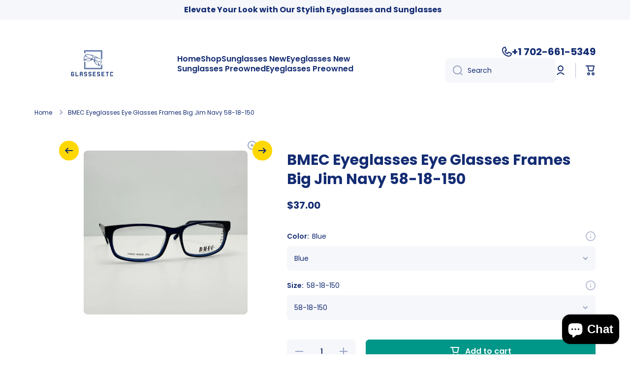

--- FILE ---
content_type: text/css
request_url: https://www.glassesetc.com/cdn/shop/t/39/assets/component-image-gallery.css?v=87453488262330308211743191550
body_size: -407
content:
.gallery__block-container{--page-padding:10px;row-gap:10px}.image-fit-contain [style*=--aspect-ratio] img{object-fit:contain}.product__media-list{position:relative}[class*=product__media-list_btn]{position:absolute;top:50%;transform:translateY(-50%);aspect-ratio:1;--radius-button:50%;z-index:5;-webkit-user-select:none;-ms-user-select:none;user-select:none;transition:left var(--duration-medium) var(--animation-bezier),right var(--duration-medium) var(--animation-bezier)}[class*=product__media-list_btn] .btn{width:40px;height:40px;padding:0}.product__media-list .product__media-list_btn-prev{left:-50px}.product__media-list .product__media-list_btn-next{right:-50px}.product__media-list:hover .product__media-list_btn-prev{left:10px}.product__media-list:hover .product__media-list_btn-next{right:10px}@media (min-width: 1025px){[class*=product__media-list_btn] .btn:hover:before{background:var(--color-base)}[class*=product__media-list_btn] .btn:hover svg path{fill:var(--auto-text-color--with-base-color)}.product__media-list{clip-path:xywh(0 0 100% 100% round var(--radius) var(--radius));transition:aspect-ratio .3s ease;aspect-ratio:var(--ratio, unset)}}@media (max-width:1024px){[class*=product__media-list_btn]{display:none}}
/*# sourceMappingURL=/cdn/shop/t/39/assets/component-image-gallery.css.map?v=87453488262330308211743191550 */


--- FILE ---
content_type: application/javascript
request_url: https://ecommplugins-trustboxsettings.trustpilot.com/glassesetc.myshopify.com.js?settings=1632251615232&shop=glassesetc.myshopify.com
body_size: 194
content:
const trustpilot_trustbox_settings = {"trustboxes":[],"activeTrustbox":0,"pageUrls":{"landing":"https://glassesetc.myshopify.com","category":"https://glassesetc.myshopify.com/collections/inventory","product":"https://glassesetc.myshopify.com/products/0ar-229m"}};
dispatchEvent(new CustomEvent('trustpilotTrustboxSettingsLoaded'));